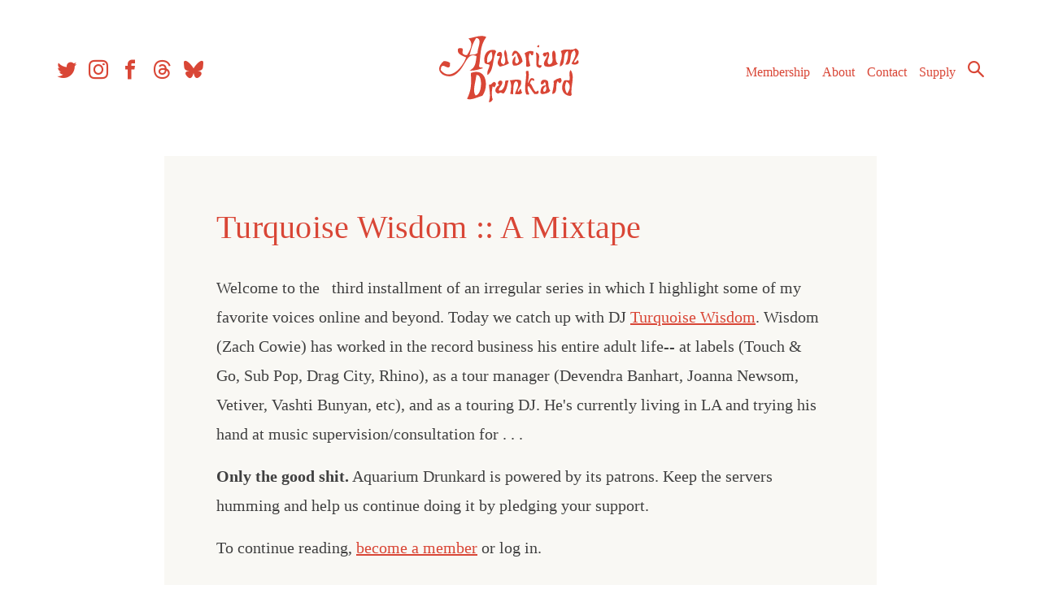

--- FILE ---
content_type: text/html; charset=UTF-8
request_url: https://aquariumdrunkard.com/2010/03/29/aquarium-drunkard-presents-turquoise-wisdom-a-mixtape/
body_size: 13283
content:
<!doctype html>
<html dir="ltr" lang="en-US" prefix="og: https://ogp.me/ns#">

	<head>
		<meta charset="UTF-8">
		<meta name="viewport" content="width=device-width, initial-scale=1">
		<link rel="profile" href="https://gmpg.org/xfn/11">

		
<link rel="apple-touch-icon" sizes="57x57" href="https://aquariumdrunkard.com/_newness/wp-content/themes/aquarium-drunkard/inc/favicons//apple-icon-57x57.png">
<link rel="apple-touch-icon" sizes="60x60" href="https://aquariumdrunkard.com/_newness/wp-content/themes/aquarium-drunkard/inc/favicons//apple-icon-60x60.png">
<link rel="apple-touch-icon" sizes="72x72" href="https://aquariumdrunkard.com/_newness/wp-content/themes/aquarium-drunkard/inc/favicons//apple-icon-72x72.png">
<link rel="apple-touch-icon" sizes="76x76" href="https://aquariumdrunkard.com/_newness/wp-content/themes/aquarium-drunkard/inc/favicons//apple-icon-76x76.png">
<link rel="apple-touch-icon" sizes="114x114" href="https://aquariumdrunkard.com/_newness/wp-content/themes/aquarium-drunkard/inc/favicons//apple-icon-114x114.png">
<link rel="apple-touch-icon" sizes="120x120" href="https://aquariumdrunkard.com/_newness/wp-content/themes/aquarium-drunkard/inc/favicons//apple-icon-120x120.png">
<link rel="apple-touch-icon" sizes="144x144" href="https://aquariumdrunkard.com/_newness/wp-content/themes/aquarium-drunkard/inc/favicons//apple-icon-144x144.png">
<link rel="apple-touch-icon" sizes="152x152" href="https://aquariumdrunkard.com/_newness/wp-content/themes/aquarium-drunkard/inc/favicons//apple-icon-152x152.png">
<link rel="apple-touch-icon" sizes="180x180" href="https://aquariumdrunkard.com/_newness/wp-content/themes/aquarium-drunkard/inc/favicons//apple-icon-180x180.png">
<link rel="icon" type="image/png" sizes="192x192"  href="https://aquariumdrunkard.com/_newness/wp-content/themes/aquarium-drunkard/inc/favicons//android-icon-192x192.png">
<link rel="icon" type="image/png" sizes="32x32" href="https://aquariumdrunkard.com/_newness/wp-content/themes/aquarium-drunkard/inc/favicons//favicon-32x32.png">
<link rel="icon" type="image/png" sizes="96x96" href="https://aquariumdrunkard.com/_newness/wp-content/themes/aquarium-drunkard/inc/favicons//favicon-96x96.png">
<link rel="icon" type="image/png" sizes="16x16" href="https://aquariumdrunkard.com/_newness/wp-content/themes/aquarium-drunkard/inc/favicons//favicon-16x16.png">
<link rel="manifest" href="https://aquariumdrunkard.com/_newness/wp-content/themes/aquarium-drunkard/inc/favicons//manifest.json">
<meta name="msapplication-TileColor" content="#ffffff">
<meta name="msapplication-TileImage" content="https://aquariumdrunkard.com/_newness/wp-content/themes/aquarium-drunkard/inc/favicons//ms-icon-144x144.png">
<meta name="theme-color" content="#ffffff">

		<!-- Global site tag (gtag.js) - Google Analytics -->
		<script async src="https://www.googletagmanager.com/gtag/js?id=UA-2258661-1"></script>
		<script>
			window.dataLayer = window.dataLayer || [];
			function gtag() { dataLayer.push(arguments); }
			gtag('js', new Date());

			gtag('config', 'UA-2258661-1');
		</script>

		<!-- Global site tag (gtag.js) - Google Analytics -->
		<script async src="https://www.googletagmanager.com/gtag/js?id=G-J6JQGKRX8X"></script>
		<script>
			window.dataLayer = window.dataLayer || [];
			function gtag() { dataLayer.push(arguments); }
			gtag('js', new Date());

			gtag('config', 'G-J6JQGKRX8X');
		</script>


		<!-- Fieldtest Pixel : Amazon Music : Generated 2022-06-16 16:19:30 -->
		<script id="ft-02f1cd45e4d716bd5d94c1c4ae5cd7d5" type="application/javascript">
			!function (w, d, e, u, t, s) {
				if (w.ft_data) { return; }
				t = d.createElement(e); t.async = !0; t.src = u;
				s = d.getElementsByTagName(e)[0]; s.parentNode.insertBefore(t, s)
			}(window, document, 'script', 'https://curated.fieldtest.cc/t/AMAM/amam_unvpx.js');
		</script>

		<title>Turquoise Wisdom :: A Mixtape - Aquarium Drunkard</title>

		<!-- All in One SEO Pro 4.9.3 - aioseo.com -->
	<meta name="description" content="Welcome to the third installment of an irregular series in which I highlight some of my favorite voices online and beyond. Today we catch up with DJ Turquoise Wisdom. Wisdom (Zach Cowie) has worked in the record business his entire adult life-- at labels (Touch &amp; Go, Sub Pop, Drag City, Rhino), as a tour" />
	<meta name="robots" content="max-image-preview:large" />
	<meta name="author" content="Justin Gage"/>
	<link rel="canonical" href="https://aquariumdrunkard.com/2010/03/29/aquarium-drunkard-presents-turquoise-wisdom-a-mixtape/" />
	<meta name="generator" content="All in One SEO Pro (AIOSEO) 4.9.3" />
		<meta property="og:locale" content="en_US" />
		<meta property="og:site_name" content="Aquarium Drunkard - Los Angeles Based Music Journal" />
		<meta property="og:type" content="article" />
		<meta property="og:title" content="Turquoise Wisdom :: A Mixtape - Aquarium Drunkard" />
		<meta property="og:description" content="Welcome to the third installment of an irregular series in which I highlight some of my favorite voices online and beyond. Today we catch up with DJ Turquoise Wisdom. Wisdom (Zach Cowie) has worked in the record business his entire adult life-- at labels (Touch &amp; Go, Sub Pop, Drag City, Rhino), as a tour" />
		<meta property="og:url" content="https://aquariumdrunkard.com/2010/03/29/aquarium-drunkard-presents-turquoise-wisdom-a-mixtape/" />
		<meta property="og:image" content="https://aquariumdrunkard.com/_newness/wp-content/uploads/2010/03/torquoise-wisdom.jpg" />
		<meta property="og:image:secure_url" content="https://aquariumdrunkard.com/_newness/wp-content/uploads/2010/03/torquoise-wisdom.jpg" />
		<meta property="og:image:width" content="570" />
		<meta property="og:image:height" content="615" />
		<meta property="article:published_time" content="2010-03-29T15:45:52+00:00" />
		<meta property="article:modified_time" content="2022-07-30T18:09:51+00:00" />
		<meta property="article:publisher" content="https://www.facebook.com/aquadrunkard" />
		<meta name="twitter:card" content="summary_large_image" />
		<meta name="twitter:site" content="@aquadrunkard" />
		<meta name="twitter:title" content="Turquoise Wisdom :: A Mixtape - Aquarium Drunkard" />
		<meta name="twitter:description" content="Welcome to the third installment of an irregular series in which I highlight some of my favorite voices online and beyond. Today we catch up with DJ Turquoise Wisdom. Wisdom (Zach Cowie) has worked in the record business his entire adult life-- at labels (Touch &amp; Go, Sub Pop, Drag City, Rhino), as a tour" />
		<meta name="twitter:creator" content="@aquadrunkard" />
		<meta name="twitter:image" content="https://aquariumdrunkard.com/_newness/wp-content/uploads/2010/03/torquoise-wisdom.jpg" />
		<script type="application/ld+json" class="aioseo-schema">
			{"@context":"https:\/\/schema.org","@graph":[{"@type":"BlogPosting","@id":"https:\/\/aquariumdrunkard.com\/2010\/03\/29\/aquarium-drunkard-presents-turquoise-wisdom-a-mixtape\/#blogposting","name":"Turquoise Wisdom :: A Mixtape - Aquarium Drunkard","headline":"Turquoise Wisdom :: A Mixtape","author":{"@id":"https:\/\/aquariumdrunkard.com\/author\/justin\/#author"},"publisher":{"@id":"https:\/\/aquariumdrunkard.com\/#organization"},"image":{"@type":"ImageObject","url":"https:\/\/aquariumdrunkard.com\/_newness\/wp-content\/uploads\/2010\/03\/torquoise-wisdom.jpg","width":570,"height":615},"datePublished":"2010-03-29T10:45:52-07:00","dateModified":"2022-07-30T11:09:51-07:00","inLanguage":"en-US","commentCount":19,"mainEntityOfPage":{"@id":"https:\/\/aquariumdrunkard.com\/2010\/03\/29\/aquarium-drunkard-presents-turquoise-wisdom-a-mixtape\/#webpage"},"isPartOf":{"@id":"https:\/\/aquariumdrunkard.com\/2010\/03\/29\/aquarium-drunkard-presents-turquoise-wisdom-a-mixtape\/#webpage"},"articleSection":"Mixtapes, Turquoise Wisdom"},{"@type":"BreadcrumbList","@id":"https:\/\/aquariumdrunkard.com\/2010\/03\/29\/aquarium-drunkard-presents-turquoise-wisdom-a-mixtape\/#breadcrumblist","itemListElement":[{"@type":"ListItem","@id":"https:\/\/aquariumdrunkard.com#listItem","position":1,"name":"Home","item":"https:\/\/aquariumdrunkard.com","nextItem":{"@type":"ListItem","@id":"https:\/\/aquariumdrunkard.com\/category\/mixtapes\/#listItem","name":"Mixtapes"}},{"@type":"ListItem","@id":"https:\/\/aquariumdrunkard.com\/category\/mixtapes\/#listItem","position":2,"name":"Mixtapes","item":"https:\/\/aquariumdrunkard.com\/category\/mixtapes\/","nextItem":{"@type":"ListItem","@id":"https:\/\/aquariumdrunkard.com\/2010\/03\/29\/aquarium-drunkard-presents-turquoise-wisdom-a-mixtape\/#listItem","name":"Turquoise Wisdom :: A Mixtape"},"previousItem":{"@type":"ListItem","@id":"https:\/\/aquariumdrunkard.com#listItem","name":"Home"}},{"@type":"ListItem","@id":"https:\/\/aquariumdrunkard.com\/2010\/03\/29\/aquarium-drunkard-presents-turquoise-wisdom-a-mixtape\/#listItem","position":3,"name":"Turquoise Wisdom :: A Mixtape","previousItem":{"@type":"ListItem","@id":"https:\/\/aquariumdrunkard.com\/category\/mixtapes\/#listItem","name":"Mixtapes"}}]},{"@type":"Organization","@id":"https:\/\/aquariumdrunkard.com\/#organization","name":"Aquarium Drunkard","description":"Los Angeles Based Music Journal","url":"https:\/\/aquariumdrunkard.com\/","logo":{"@type":"ImageObject","url":"https:\/\/aquariumdrunkard.com\/_newness\/wp-content\/uploads\/2018\/08\/ad-logo.png","@id":"https:\/\/aquariumdrunkard.com\/2010\/03\/29\/aquarium-drunkard-presents-turquoise-wisdom-a-mixtape\/#organizationLogo","width":224,"height":107},"image":{"@id":"https:\/\/aquariumdrunkard.com\/2010\/03\/29\/aquarium-drunkard-presents-turquoise-wisdom-a-mixtape\/#organizationLogo"},"sameAs":["https:\/\/www.facebook.com\/aquadrunkard","https:\/\/x.com\/aquadrunkard","https:\/\/www.instagram.com\/aquariumdrunkard\/","https:\/\/www.youtube.com\/@aquariumdrunkard7703","https:\/\/aquariumdrunkard.tumblr.com\/","https:\/\/en.wikipedia.org\/wiki\/Aquarium_Drunkard","https:\/\/bsky.app\/profile\/aquariumdrunkard.com","https:\/\/www.threads.com\/@aquariumdrunkard"]},{"@type":"Person","@id":"https:\/\/aquariumdrunkard.com\/author\/justin\/#author","url":"https:\/\/aquariumdrunkard.com\/author\/justin\/","name":"Justin Gage","image":{"@type":"ImageObject","@id":"https:\/\/aquariumdrunkard.com\/2010\/03\/29\/aquarium-drunkard-presents-turquoise-wisdom-a-mixtape\/#authorImage","url":"https:\/\/secure.gravatar.com\/avatar\/0c4e1c814cdab8b255a98e9c22aaf1840dd0c91916005adf3ef2d6a43468b934?s=96&d=mm&r=g","width":96,"height":96,"caption":"Justin Gage"}},{"@type":"WebPage","@id":"https:\/\/aquariumdrunkard.com\/2010\/03\/29\/aquarium-drunkard-presents-turquoise-wisdom-a-mixtape\/#webpage","url":"https:\/\/aquariumdrunkard.com\/2010\/03\/29\/aquarium-drunkard-presents-turquoise-wisdom-a-mixtape\/","name":"Turquoise Wisdom :: A Mixtape - Aquarium Drunkard","description":"Welcome to the third installment of an irregular series in which I highlight some of my favorite voices online and beyond. Today we catch up with DJ Turquoise Wisdom. Wisdom (Zach Cowie) has worked in the record business his entire adult life-- at labels (Touch & Go, Sub Pop, Drag City, Rhino), as a tour","inLanguage":"en-US","isPartOf":{"@id":"https:\/\/aquariumdrunkard.com\/#website"},"breadcrumb":{"@id":"https:\/\/aquariumdrunkard.com\/2010\/03\/29\/aquarium-drunkard-presents-turquoise-wisdom-a-mixtape\/#breadcrumblist"},"author":{"@id":"https:\/\/aquariumdrunkard.com\/author\/justin\/#author"},"creator":{"@id":"https:\/\/aquariumdrunkard.com\/author\/justin\/#author"},"image":{"@type":"ImageObject","url":"https:\/\/aquariumdrunkard.com\/_newness\/wp-content\/uploads\/2010\/03\/torquoise-wisdom.jpg","@id":"https:\/\/aquariumdrunkard.com\/2010\/03\/29\/aquarium-drunkard-presents-turquoise-wisdom-a-mixtape\/#mainImage","width":570,"height":615},"primaryImageOfPage":{"@id":"https:\/\/aquariumdrunkard.com\/2010\/03\/29\/aquarium-drunkard-presents-turquoise-wisdom-a-mixtape\/#mainImage"},"datePublished":"2010-03-29T10:45:52-07:00","dateModified":"2022-07-30T11:09:51-07:00"},{"@type":"WebSite","@id":"https:\/\/aquariumdrunkard.com\/#website","url":"https:\/\/aquariumdrunkard.com\/","name":"Aquarium Drunkard","description":"Los Angeles Based Music Journal","inLanguage":"en-US","publisher":{"@id":"https:\/\/aquariumdrunkard.com\/#organization"}}]}
		</script>
		<!-- All in One SEO Pro -->

<link rel='dns-prefetch' href='//ajax.googleapis.com' />
<link rel='dns-prefetch' href='//gyrocode.github.io' />
<link rel="alternate" type="application/rss+xml" title="Aquarium Drunkard &raquo; Feed" href="https://aquariumdrunkard.com/feed/" />
<link rel="alternate" type="application/rss+xml" title="Aquarium Drunkard &raquo; Comments Feed" href="https://aquariumdrunkard.com/comments/feed/" />
<link rel="alternate" type="text/calendar" title="Aquarium Drunkard &raquo; iCal Feed" href="https://aquariumdrunkard.com/shows/?ical=1" />
<link rel="alternate" type="application/rss+xml" title="Aquarium Drunkard &raquo; Turquoise Wisdom :: A Mixtape Comments Feed" href="https://aquariumdrunkard.com/2010/03/29/aquarium-drunkard-presents-turquoise-wisdom-a-mixtape/feed/" />
<link rel="alternate" title="oEmbed (JSON)" type="application/json+oembed" href="https://aquariumdrunkard.com/wp-json/oembed/1.0/embed?url=https%3A%2F%2Faquariumdrunkard.com%2F2010%2F03%2F29%2Faquarium-drunkard-presents-turquoise-wisdom-a-mixtape%2F" />
<link rel="alternate" title="oEmbed (XML)" type="text/xml+oembed" href="https://aquariumdrunkard.com/wp-json/oembed/1.0/embed?url=https%3A%2F%2Faquariumdrunkard.com%2F2010%2F03%2F29%2Faquarium-drunkard-presents-turquoise-wisdom-a-mixtape%2F&#038;format=xml" />
<style id='wp-img-auto-sizes-contain-inline-css' type='text/css'>
img:is([sizes=auto i],[sizes^="auto," i]){contain-intrinsic-size:3000px 1500px}
/*# sourceURL=wp-img-auto-sizes-contain-inline-css */
</style>
<link rel='stylesheet' id='aquarium-drunkard-style-css' href='https://aquariumdrunkard.com/_newness/wp-content/themes/aquarium-drunkard/style.css?ver=1.3.5' type='text/css' media='all' />
<link rel='stylesheet' id='jquery-ui-smoothness-css' href='//ajax.googleapis.com/ajax/libs/jqueryui/1.10.4/themes/smoothness/jquery-ui.css' type='text/css' media='1' />
<link rel='stylesheet' id='jplayer-jukebox-style-css' href='//gyrocode.github.io/jplayer-jukebox/0.6.6/skin/uno/jplayer.uno.min.css' type='text/css' media='' />
<style id='wp-emoji-styles-inline-css' type='text/css'>

	img.wp-smiley, img.emoji {
		display: inline !important;
		border: none !important;
		box-shadow: none !important;
		height: 1em !important;
		width: 1em !important;
		margin: 0 0.07em !important;
		vertical-align: -0.1em !important;
		background: none !important;
		padding: 0 !important;
	}
/*# sourceURL=wp-emoji-styles-inline-css */
</style>
<link rel='stylesheet' id='wp-block-library-css' href='https://aquariumdrunkard.com/_newness/wp-includes/css/dist/block-library/style.min.css?ver=f49117bf220465b610710ab63b2d1539' type='text/css' media='all' />
<style id='wp-block-paragraph-inline-css' type='text/css'>
.is-small-text{font-size:.875em}.is-regular-text{font-size:1em}.is-large-text{font-size:2.25em}.is-larger-text{font-size:3em}.has-drop-cap:not(:focus):first-letter{float:left;font-size:8.4em;font-style:normal;font-weight:100;line-height:.68;margin:.05em .1em 0 0;text-transform:uppercase}body.rtl .has-drop-cap:not(:focus):first-letter{float:none;margin-left:.1em}p.has-drop-cap.has-background{overflow:hidden}:root :where(p.has-background){padding:1.25em 2.375em}:where(p.has-text-color:not(.has-link-color)) a{color:inherit}p.has-text-align-left[style*="writing-mode:vertical-lr"],p.has-text-align-right[style*="writing-mode:vertical-rl"]{rotate:180deg}
/*# sourceURL=https://aquariumdrunkard.com/_newness/wp-includes/blocks/paragraph/style.min.css */
</style>
<style id='global-styles-inline-css' type='text/css'>
:root{--wp--preset--aspect-ratio--square: 1;--wp--preset--aspect-ratio--4-3: 4/3;--wp--preset--aspect-ratio--3-4: 3/4;--wp--preset--aspect-ratio--3-2: 3/2;--wp--preset--aspect-ratio--2-3: 2/3;--wp--preset--aspect-ratio--16-9: 16/9;--wp--preset--aspect-ratio--9-16: 9/16;--wp--preset--color--black: #000000;--wp--preset--color--cyan-bluish-gray: #abb8c3;--wp--preset--color--white: #ffffff;--wp--preset--color--pale-pink: #f78da7;--wp--preset--color--vivid-red: #cf2e2e;--wp--preset--color--luminous-vivid-orange: #ff6900;--wp--preset--color--luminous-vivid-amber: #fcb900;--wp--preset--color--light-green-cyan: #7bdcb5;--wp--preset--color--vivid-green-cyan: #00d084;--wp--preset--color--pale-cyan-blue: #8ed1fc;--wp--preset--color--vivid-cyan-blue: #0693e3;--wp--preset--color--vivid-purple: #9b51e0;--wp--preset--gradient--vivid-cyan-blue-to-vivid-purple: linear-gradient(135deg,rgb(6,147,227) 0%,rgb(155,81,224) 100%);--wp--preset--gradient--light-green-cyan-to-vivid-green-cyan: linear-gradient(135deg,rgb(122,220,180) 0%,rgb(0,208,130) 100%);--wp--preset--gradient--luminous-vivid-amber-to-luminous-vivid-orange: linear-gradient(135deg,rgb(252,185,0) 0%,rgb(255,105,0) 100%);--wp--preset--gradient--luminous-vivid-orange-to-vivid-red: linear-gradient(135deg,rgb(255,105,0) 0%,rgb(207,46,46) 100%);--wp--preset--gradient--very-light-gray-to-cyan-bluish-gray: linear-gradient(135deg,rgb(238,238,238) 0%,rgb(169,184,195) 100%);--wp--preset--gradient--cool-to-warm-spectrum: linear-gradient(135deg,rgb(74,234,220) 0%,rgb(151,120,209) 20%,rgb(207,42,186) 40%,rgb(238,44,130) 60%,rgb(251,105,98) 80%,rgb(254,248,76) 100%);--wp--preset--gradient--blush-light-purple: linear-gradient(135deg,rgb(255,206,236) 0%,rgb(152,150,240) 100%);--wp--preset--gradient--blush-bordeaux: linear-gradient(135deg,rgb(254,205,165) 0%,rgb(254,45,45) 50%,rgb(107,0,62) 100%);--wp--preset--gradient--luminous-dusk: linear-gradient(135deg,rgb(255,203,112) 0%,rgb(199,81,192) 50%,rgb(65,88,208) 100%);--wp--preset--gradient--pale-ocean: linear-gradient(135deg,rgb(255,245,203) 0%,rgb(182,227,212) 50%,rgb(51,167,181) 100%);--wp--preset--gradient--electric-grass: linear-gradient(135deg,rgb(202,248,128) 0%,rgb(113,206,126) 100%);--wp--preset--gradient--midnight: linear-gradient(135deg,rgb(2,3,129) 0%,rgb(40,116,252) 100%);--wp--preset--font-size--small: 13px;--wp--preset--font-size--medium: 20px;--wp--preset--font-size--large: 36px;--wp--preset--font-size--x-large: 42px;--wp--preset--spacing--20: 0.44rem;--wp--preset--spacing--30: 0.67rem;--wp--preset--spacing--40: 1rem;--wp--preset--spacing--50: 1.5rem;--wp--preset--spacing--60: 2.25rem;--wp--preset--spacing--70: 3.38rem;--wp--preset--spacing--80: 5.06rem;--wp--preset--shadow--natural: 6px 6px 9px rgba(0, 0, 0, 0.2);--wp--preset--shadow--deep: 12px 12px 50px rgba(0, 0, 0, 0.4);--wp--preset--shadow--sharp: 6px 6px 0px rgba(0, 0, 0, 0.2);--wp--preset--shadow--outlined: 6px 6px 0px -3px rgb(255, 255, 255), 6px 6px rgb(0, 0, 0);--wp--preset--shadow--crisp: 6px 6px 0px rgb(0, 0, 0);}:where(.is-layout-flex){gap: 0.5em;}:where(.is-layout-grid){gap: 0.5em;}body .is-layout-flex{display: flex;}.is-layout-flex{flex-wrap: wrap;align-items: center;}.is-layout-flex > :is(*, div){margin: 0;}body .is-layout-grid{display: grid;}.is-layout-grid > :is(*, div){margin: 0;}:where(.wp-block-columns.is-layout-flex){gap: 2em;}:where(.wp-block-columns.is-layout-grid){gap: 2em;}:where(.wp-block-post-template.is-layout-flex){gap: 1.25em;}:where(.wp-block-post-template.is-layout-grid){gap: 1.25em;}.has-black-color{color: var(--wp--preset--color--black) !important;}.has-cyan-bluish-gray-color{color: var(--wp--preset--color--cyan-bluish-gray) !important;}.has-white-color{color: var(--wp--preset--color--white) !important;}.has-pale-pink-color{color: var(--wp--preset--color--pale-pink) !important;}.has-vivid-red-color{color: var(--wp--preset--color--vivid-red) !important;}.has-luminous-vivid-orange-color{color: var(--wp--preset--color--luminous-vivid-orange) !important;}.has-luminous-vivid-amber-color{color: var(--wp--preset--color--luminous-vivid-amber) !important;}.has-light-green-cyan-color{color: var(--wp--preset--color--light-green-cyan) !important;}.has-vivid-green-cyan-color{color: var(--wp--preset--color--vivid-green-cyan) !important;}.has-pale-cyan-blue-color{color: var(--wp--preset--color--pale-cyan-blue) !important;}.has-vivid-cyan-blue-color{color: var(--wp--preset--color--vivid-cyan-blue) !important;}.has-vivid-purple-color{color: var(--wp--preset--color--vivid-purple) !important;}.has-black-background-color{background-color: var(--wp--preset--color--black) !important;}.has-cyan-bluish-gray-background-color{background-color: var(--wp--preset--color--cyan-bluish-gray) !important;}.has-white-background-color{background-color: var(--wp--preset--color--white) !important;}.has-pale-pink-background-color{background-color: var(--wp--preset--color--pale-pink) !important;}.has-vivid-red-background-color{background-color: var(--wp--preset--color--vivid-red) !important;}.has-luminous-vivid-orange-background-color{background-color: var(--wp--preset--color--luminous-vivid-orange) !important;}.has-luminous-vivid-amber-background-color{background-color: var(--wp--preset--color--luminous-vivid-amber) !important;}.has-light-green-cyan-background-color{background-color: var(--wp--preset--color--light-green-cyan) !important;}.has-vivid-green-cyan-background-color{background-color: var(--wp--preset--color--vivid-green-cyan) !important;}.has-pale-cyan-blue-background-color{background-color: var(--wp--preset--color--pale-cyan-blue) !important;}.has-vivid-cyan-blue-background-color{background-color: var(--wp--preset--color--vivid-cyan-blue) !important;}.has-vivid-purple-background-color{background-color: var(--wp--preset--color--vivid-purple) !important;}.has-black-border-color{border-color: var(--wp--preset--color--black) !important;}.has-cyan-bluish-gray-border-color{border-color: var(--wp--preset--color--cyan-bluish-gray) !important;}.has-white-border-color{border-color: var(--wp--preset--color--white) !important;}.has-pale-pink-border-color{border-color: var(--wp--preset--color--pale-pink) !important;}.has-vivid-red-border-color{border-color: var(--wp--preset--color--vivid-red) !important;}.has-luminous-vivid-orange-border-color{border-color: var(--wp--preset--color--luminous-vivid-orange) !important;}.has-luminous-vivid-amber-border-color{border-color: var(--wp--preset--color--luminous-vivid-amber) !important;}.has-light-green-cyan-border-color{border-color: var(--wp--preset--color--light-green-cyan) !important;}.has-vivid-green-cyan-border-color{border-color: var(--wp--preset--color--vivid-green-cyan) !important;}.has-pale-cyan-blue-border-color{border-color: var(--wp--preset--color--pale-cyan-blue) !important;}.has-vivid-cyan-blue-border-color{border-color: var(--wp--preset--color--vivid-cyan-blue) !important;}.has-vivid-purple-border-color{border-color: var(--wp--preset--color--vivid-purple) !important;}.has-vivid-cyan-blue-to-vivid-purple-gradient-background{background: var(--wp--preset--gradient--vivid-cyan-blue-to-vivid-purple) !important;}.has-light-green-cyan-to-vivid-green-cyan-gradient-background{background: var(--wp--preset--gradient--light-green-cyan-to-vivid-green-cyan) !important;}.has-luminous-vivid-amber-to-luminous-vivid-orange-gradient-background{background: var(--wp--preset--gradient--luminous-vivid-amber-to-luminous-vivid-orange) !important;}.has-luminous-vivid-orange-to-vivid-red-gradient-background{background: var(--wp--preset--gradient--luminous-vivid-orange-to-vivid-red) !important;}.has-very-light-gray-to-cyan-bluish-gray-gradient-background{background: var(--wp--preset--gradient--very-light-gray-to-cyan-bluish-gray) !important;}.has-cool-to-warm-spectrum-gradient-background{background: var(--wp--preset--gradient--cool-to-warm-spectrum) !important;}.has-blush-light-purple-gradient-background{background: var(--wp--preset--gradient--blush-light-purple) !important;}.has-blush-bordeaux-gradient-background{background: var(--wp--preset--gradient--blush-bordeaux) !important;}.has-luminous-dusk-gradient-background{background: var(--wp--preset--gradient--luminous-dusk) !important;}.has-pale-ocean-gradient-background{background: var(--wp--preset--gradient--pale-ocean) !important;}.has-electric-grass-gradient-background{background: var(--wp--preset--gradient--electric-grass) !important;}.has-midnight-gradient-background{background: var(--wp--preset--gradient--midnight) !important;}.has-small-font-size{font-size: var(--wp--preset--font-size--small) !important;}.has-medium-font-size{font-size: var(--wp--preset--font-size--medium) !important;}.has-large-font-size{font-size: var(--wp--preset--font-size--large) !important;}.has-x-large-font-size{font-size: var(--wp--preset--font-size--x-large) !important;}
/*# sourceURL=global-styles-inline-css */
</style>

<style id='classic-theme-styles-inline-css' type='text/css'>
/*! This file is auto-generated */
.wp-block-button__link{color:#fff;background-color:#32373c;border-radius:9999px;box-shadow:none;text-decoration:none;padding:calc(.667em + 2px) calc(1.333em + 2px);font-size:1.125em}.wp-block-file__button{background:#32373c;color:#fff;text-decoration:none}
/*# sourceURL=/wp-includes/css/classic-themes.min.css */
</style>
<script type="text/javascript" src="//ajax.googleapis.com/ajax/libs/jquery/1.11.0/jquery.min.js" id="jquery-js"></script>
<script type="text/javascript" src="https://aquariumdrunkard.com/_newness/wp-content/themes/aquarium-drunkard/js/aq-googleads.js?ver=0.1" id="aquarium-drunkard-ads-js"></script>
<link rel="https://api.w.org/" href="https://aquariumdrunkard.com/wp-json/" /><link rel="alternate" title="JSON" type="application/json" href="https://aquariumdrunkard.com/wp-json/wp/v2/posts/13396" /><meta name="tec-api-version" content="v1"><meta name="tec-api-origin" content="https://aquariumdrunkard.com"><link rel="alternate" href="https://aquariumdrunkard.com/wp-json/tribe/events/v1/" />		<style type="text/css">
					.site-title,
			.site-description {
				position: absolute;
				clip: rect(1px, 1px, 1px, 1px);
			}
				</style>
				<style type="text/css" id="wp-custom-css">
			.wp-block-separator {
	border: unset;
}

.wp-block-latest-posts.wp-block-latest-posts__list {
	margin: 0px;
	
}

.wp-block-latest-posts.wp-block-latest-posts__list li {

	display:block;
	padding: 0 0 0.25rem 0;
}

.entry-content .wp-block-latest-posts__post-title {

	line-height:1.2;
	text-decoration:none;
	display:block;
	color: #d94636;
    font-weight: 400;
    font-size: 1.325rem;
    line-height: 1.2;
    margin: 2rem 0 0.25rem 0;
    letter-spacing: 0.2pt;
}

.entry-content .wp-block-latest-posts__post-title:hover {
	text-decoration: underline;
} 

time {color: #df9464;}

.wp-block-latest-posts__post-excerpt {
	line-height:1.5;
	font-size: 16px;
}



		</style>
			</head>

	<body data-rsssl=1 class="wp-singular post-template-default single single-post postid-13396 single-format-standard wp-custom-logo wp-theme-aquarium-drunkard tribe-no-js page-template-aquarium-drunkard-2018 post-aquarium-drunkard-presents-turquoise-wisdom-a-mixtape user-loggedout">
		<div id="page" class="site">
			<a class="skip-link screen-reader-text"
			   href="#content">Skip to content</a>


			<div class="header-container">
				<header id="masthead" class="site-header">




					<div class="site-branding">
						<a href="https://aquariumdrunkard.com/" alt="Aquarium Drunkard - Los Angeles Based Music Journal">
	<svg xmlns="http://www.w3.org/2000/svg" width="223.12" height="105.9" viewBox="0 0 260 105.9">
  <title>Aquarium Drunkard</title>
      <path id="ad-logo" d="M75.33,1.67c-11.22,15-8.46,31.15-11.61,46.79,1.91,3.76,4.39.29,6.38,3.16-7.22,2-14.49,4.53-21.49,3.61,10-4.52,9.93-14.26,11.08-23C42.46,24.62,42.43,52.7,24.19,62.6,11.13,69.68-11.88,56.54,7.4,40.08c3.5.42,7,.36,10.33,3.46C16.18,45.63,18.5,48,15.9,50c-3.66,1.6-6.84-2.87-10.43-2.14-3.72,1.92-2,4.26-3.15,6.38C17.46,74.07,38.5,48.8,43,34.25c-6.36-2.62-15.23-5.58-12.85-13.59,2.38-2.09,4.5-1,6.69-.8,2.61,3.07-1.3,5.64,1.3,8.72a6.61,6.61,0,0,0,6.49,1.83c5.27-8.34,11.09-18.95,2.06-26.34,9.6-1.36,19.52-6.76,28.67-2.4m-16,1.4c-6.3,9-8.19,18.36-10.78,27.65,4.33-1.76,8.35.48,12.86-3.63-.82-7.36,8.76-22.23-2.08-24M105.48,22c-5.12,8,4.73,15.8-2.34,23.8-10.39-4,1.38-13.59-4.22-19.76-2.24-1.78-6.4,1.11-6.56,4-.7,4.16,5.59.71,4.67,3.25-2.08,5.31-6.86,10.64.2,15.85,4.83-1.38,9.67-2.08,14.47-5.44-5.15-7.21-1.06-14.52-6.22-21.73m-15.75.82L91,25.28c-6.28,11.45-3,29.58-13.68,37.26-1.89-6.42,3.1-10.58,3.3-16.32-2.51-1.52-5.88-.44-7.94-3.31C70,30.3,77,19.68,89.73,22.77M76.85,42.89c8.26-1.53,9.72-10.49,6.63-18-6,4.76-7.81,10.88-6.63,18m56.43-2c-.27-8.19-13-28.22-17.12-9.58,3.45,3.22,2.86-4.89,7.72-3.21.79,4.56,3,7.85,3.81,12.41-1.47,1-1.37,3.78-4,3.47-4.83-1.42-.44-9-2-11.36-4.13,3.28-6.57,10.34-2.91,14.75,7.39.77,11.23-2.53,14.5-6.48M151,25.21c-6.18-2.77-10.33,0-14.55,2.54,3.08,6.15,2.52,13.63,2.72,20.85,3,1.83,4.68,0,6.64-1.06-2-5.67-4-14.83-1-20,2.61,1,1.43,4.46,4.69,3.19,1.81-2.3.56-3.49,1.51-5.48m8.27-10.8c-.94.89-2.09.75-2.84,2.6.77.52,1.56,1,2.35,1.55,1.39-1.63,1.74-3.06.49-4.15m.09,31.82c-2.19-6.13,4.79-17.5-4.75-19.92,1.65,7.89-.12,15.62,1.13,22,3.22,2.58,6.31,4.46,8.05-.3-.59-3.11-2.24.21-4.43-1.79m24.14-23c-7.86,3.08,4,20.19-7.91,22.28-7-4.83,5-15.24-1.79-20.12-3.14,2.5-7.75-.89-8.12,5.14.54.54,1.61.9,1.19,1.72,3.67,2.64,5-2.82,6-3.13,1,6-9.15,13.27-4,19.08,8.31,3.25,14.46-.79,21-3.43-6.92-5.77-.46-15.48-6.33-21.54M215.54,41.6c3.77-7,13.32-16.26,2.77-21.71-8.12,4.94-15.84-1.23-24,4.4,4.94,8.34-1.75,16.24-1.53,24.41,11.24-2.53,2.5-20,12.79-24.65,1.63,7.2-.83,16.71-4.08,21.66,13.24,2.83,4.05-19,14.7-22.59,4.83,7.23-1.17,14.06-4.71,21,3.8,3.77,15.55,1,10.11-5.58-2,1-4.19,6.2-6.06,3.09m-146.48,54c-7.36,2-18.11,7.83-24.49,4.9,7.89-16.26,6.48-25.07,6.16-41.27,26.33-9.79,28.63,23.41,18.33,36.37M58.14,95.1c9.71-.53,11.54-27.27,4.46-32.16l-3-.56c-1.44,11.56-6.85,25.87-1.42,32.72M87.73,73.47c-3,1.08-3.9,5.07-8.2,4.46,1,11.08,3.19,18.3-.2,27.34,1.89,2,5.21-1.18,6.21-3.81-2.31-5.16-1.38-17.08.46-22.59-.45,2,.34,3,2.37,3.18,2.07-2.89,4.3-7-.64-8.58m13.06-.68c-3.27-4.62-10.36,2.38-4.78,5.84-5.86,2.85-9.58,10.91-1.77,13.67,6.11-3.64,5,0,8.85-.39,5.51-5.74,5.45-14,8-21-2.05.81-3.15-.52-5.56,1.13.07,5.82-2.8,17.23-10.29,14.93.39-5.37,6.62-8.13,5.6-14.14m29.86-1.45c-5.66-3.34-12-.41-17.84-.56,2.92,5.24,2.58,13,.78,21.79l4.63.63c.61-5.67-1.11-19.2,4.77-21,7.55,4.12-.64,14.64-1.87,20.49,5.12.91,9.67,1.09,11.61-2.18-1.93-1.29-1-4.77-2.94-6.06-1.2,1-3.22,6.57-4.33,4.12,1.14-6.51,7-8.39,5.19-17.2m11.58-16.07c-1.12,1.49-2.76-.55-3.72,1.91,2.19,11.91-4.45,25.18.94,36.6,1.38-1.22,3.36,1.55,4.47-1.35-7-11.39,2.18-25.28-1.69-37.16m11.82,33.79c-5.21-3.92-5.65-17.25-14.94-14,5.72,5.67,8.51,13.1,13.08,17.74,4.11.38,7.72.25,6.54-4.67-2.21-2.28-1.74,1.4-4.68.94M148,70.54c2.39-.34,2,2.42,3.81.71,1-3.69-2-3.79-5.33-3.5-3.71,3.48-3.36,8.82-8,13.08,7.57,2.43,5.29-7.34,9.54-10.29m25.95,2c1,3.83-.26,10.18,3.73,14.94-2.6,3.94-7.83,5.24-14,5.6-.42-.83-.82-1.66-1.87-1.87.37-6.47,1.45-12.24,8.4-12.14.67-2.85-.95-3.4-.93-5.6-2.54.87-1.78,5.07-6.54,3.73-1.64-8.66,7.68-8.62,11.22-4.66M167.38,89.4c3.92.45,4.88-6.9,2.79-9.34-1.67,2.17-5.79,5.42-2.79,9.34m15.46-17.27c1.3,7.27-1.36,13.71-2.28,20.52,10.09-.37,4.24-14.56,9-20.45a6,6,0,0,0,3.33,3.41c3.27-2.24,3.72-5.07,1.12-8.56a24.67,24.67,0,0,0-11.17,5.08m16.83-.49c2.84-2.11,5.72-.07,8.58-.75,1.56-5.53-1.94-11,1.81-16.54,7.9,10.57-.79,26.81,1.74,39.62l-2,2c-13.07-.91-16.57-13.15-10.17-24.33m4.85,20.42c5.22-6.21,6.55-15.19-.87-19.15-3.28,6.43-3.38,12.81.87,19.15" />
</svg>
</a>					</div><!-- .site-branding -->

					<nav id="site-navigation" class="main-navigation">

						<button type="button" class="menu-toggle" aria-controls="primary-menu" aria-expanded="false">
							<span class="sr-only">Toggle Menu</span>
							<span class="icon-bar top-bar"></span>
							<span class="icon-bar middle-bar"></span>
							<span class="icon-bar bottom-bar"></span>
						</button>

						<div class="menu-main-menu-container"><ul id="primary-menu" class="menu"><li id="menu-item-109351" class="not-logged-in menu-item menu-item-type-post_type menu-item-object-page menu-item-109351"><a href="https://aquariumdrunkard.com/membership/">Membership</a></li>
<li id="menu-item-109434" class="logged-in menu-item menu-item-type-post_type menu-item-object-page menu-item-109434"><a href="https://aquariumdrunkard.com/membership/your-membership/">Membership</a></li>
<li id="menu-item-58288" class="menu-item menu-item-type-post_type menu-item-object-page menu-item-58288"><a href="https://aquariumdrunkard.com/about/" title="About Aquarium Drunkard">About</a></li>
<li id="menu-item-58289" class="menu-item menu-item-type-post_type menu-item-object-page menu-item-58289"><a href="https://aquariumdrunkard.com/contact/" title="Contact Aquarium Drunkard">Contact</a></li>
<li id="menu-item-102105" class="menu-item menu-item-type-custom menu-item-object-custom menu-item-102105"><a target="_blank" href="https://supply.aquariumdrunkard.com/" title="Aquarium Drunkard Merch Shop">Supply</a></li>
<li class="search-link"><a href="#search-form" class="icon-search">Search</a></li></ul></div>					</nav><!-- #site-navigation -->

					<nav id="menu-social-menu-header" class="menu social-menu"><a id="menu-item-58295" class="icon-twitter menu-item menu-item-type-custom menu-item-object-custom menu-item-58295" target="_blank" href="https://twitter.com/aquadrunkard">Twitter</a></a>
<a id="menu-item-58296" class="icon-instagram menu-item menu-item-type-custom menu-item-object-custom menu-item-58296" target="_blank" href="https://www.instagram.com/aquariumdrunkard/">Instagram</a></a>
<a id="menu-item-58297" class="icon-facebook menu-item menu-item-type-custom menu-item-object-custom menu-item-58297" target="_blank" href="https://www.facebook.com/aquadrunkard/">Facebook</a></a>
<a id="menu-item-109349" class="icon-icon-threads menu-item menu-item-type-custom menu-item-object-custom menu-item-109349" target="_blank" href="https://www.threads.net/@aquariumdrunkard">Threads</a></a>
<a id="menu-item-113015" class="icon-bsky menu-item menu-item-type-custom menu-item-object-custom menu-item-113015" target="_blank" href="https://bsky.app/profile/aquariumdrunkard.com">Bluesky</a></a>
</nav>				</header><!-- #masthead -->
			</div>
			<div id="content" class="site-content">
	<div id="primary" class="content-area">
		<main id="main" class="site-main">

		
<article id="post-13396" class="post-13396 post type-post status-publish format-standard has-post-thumbnail hentry category-mixtapes category-turquoise-wisdom rcp-is-restricted rcp-no-access">
	<header class="entry-header">
		<h1 class="entry-title">Turquoise Wisdom :: A Mixtape</h1>
			</header><!-- .entry-header -->


	
	<div class="entry-content">
		</p>
<p>Welcome to the   third installment of an irregular series in which I highlight some of my favorite voices online and beyond. Today we catch up with DJ <a href="http://dublab.com/labrats/turquoise-wisdom/" target="_blank" rel="noopener">Turquoise Wisdom</a>. Wisdom (Zach Cowie) has worked in the record business his entire adult life-- at labels (Touch &amp; Go, Sub Pop, Drag City, Rhino), as a tour manager (Devendra Banhart, Joanna Newsom, Vetiver, Vashti Bunyan, etc), and as a touring DJ. He's currently living in LA and trying his hand at music supervision/consultation for . . .</p>
<p><strong>Only the good shit.</strong> Aquarium Drunkard is powered by its patrons. Keep the servers humming and help us continue doing it by pledging your support.</p>
<p>To continue reading, <a href="/membership/">become a member</a> or log in.</p>
<p>

	
	<form id="rcp_login_form"  class="rcp_form" method="POST" action="https://aquariumdrunkard.com/2010/03/29/aquarium-drunkard-presents-turquoise-wisdom-a-mixtape/">

		
		<fieldset class="rcp_login_data">
			<p>
				<label for="rcp_user_login">Username or Email</label>
				<input name="rcp_user_login" id="rcp_user_login" class="required" type="text"/>
			</p>
			<p>
				<label for="rcp_user_pass">Password</label>
				<input name="rcp_user_pass" id="rcp_user_pass" class="required" type="password"/>
			</p>
						<p>
				<input type="checkbox" name="rcp_user_remember" id="rcp_user_remember" value="1"/>
				<label for="rcp_user_remember">Remember me</label>
			</p>
			<p class="rcp_lost_password"><a href="/2010/03/29/aquarium-drunkard-presents-turquoise-wisdom-a-mixtape/?rcp_action=lostpassword">Lost your password?</a></p>
			<p>
				<input type="hidden" name="rcp_action" value="login"/>
									<input type="hidden" name="rcp_redirect" value="https://aquariumdrunkard.com/2010/03/29/aquarium-drunkard-presents-turquoise-wisdom-a-mixtape/"/>
								<input type="hidden" name="rcp_login_nonce" value="f1b1441e5a"/>
				<input id="rcp_login_submit" class="rcp-button" type="submit" value="Login"/>
			</p>
					</fieldset>

		
	</form>
</p>
	</div><!-- .entry-content -->

	<div class="entry-meta">
		<span class="posted-on">Posted on <a href="https://aquariumdrunkard.com/2010/03/29/aquarium-drunkard-presents-turquoise-wisdom-a-mixtape/" rel="bookmark"><time class="entry-date published" datetime="2010-03-29T10:45:52-07:00">March 29, 2010</time><time class="updated" datetime="2022-07-30T11:09:51-07:00">July 30, 2022</time></a></span><span class="category-links"><a href="https://aquariumdrunkard.com/category/mixtapes/" rel="category tag">Mixtapes</a> <a href="https://aquariumdrunkard.com/category/turquoise-wisdom/" rel="category tag">Turquoise Wisdom</a></span>
	</div>

</article><!-- #post-13396 -->
<section id="custom_html-7" class="widget_text widget ad-banner widget_custom_html"><div class="textwidget custom-html-widget">	<div id='div-gpt-ad-1361039829957-0'>
	<script type='text/javascript'>
	googletag.cmd.push(function() { googletag.display('div-gpt-ad-1361039829957-0'); });
	</script>
	</div></div></section>



<div class="related-posts">
	<h2 class="related-title">Further Exploration</h2>
	<ul class="related">
		
		
			<li class="related-item">
			

									
					


						<a class="slide-image featured-banner-thumb-holder" href="https://aquariumdrunkard.com/2026/01/19/shintaro-sakamoto-yoo-hoo/">
								<img src="https://aquariumdrunkard.com/_newness/wp-content/uploads/2026/01/Shintaro-Sakamoto-420x227.jpg"/>
						</a>
			    		<h4 class="callout">Present Tense</h4>
				    	<h3><a href="https://aquariumdrunkard.com/2026/01/19/shintaro-sakamoto-yoo-hoo/">Shintaro Sakamoto :: Yoo-hoo</a></h3>
				    	<span class="entry-date">January 19, 2026</span>
				   		
				    				
		
			</li>
		
			<li class="related-item">
			

									
					


						<a class="slide-image featured-banner-thumb-holder" href="https://aquariumdrunkard.com/2026/01/15/the-box-set-an-appreciation-vol-1/">
								<img src="https://aquariumdrunkard.com/_newness/wp-content/uploads/2026/01/box-sets-420x227.jpeg"/>
						</a>
			    		<h4 class="callout">Present Tense</h4>
				    	<h3><a href="https://aquariumdrunkard.com/2026/01/15/the-box-set-an-appreciation-vol-1/">The Box Set: An Appreciation, Vol. 1</a></h3>
				    	<span class="entry-date">January 15, 2026</span>
				   		
				    				
		
			</li>
		
			<li class="related-item">
			

									
					


						<a class="slide-image featured-banner-thumb-holder" href="https://aquariumdrunkard.com/2026/01/07/its-common-knowledge-ive-been-doin-alright-dan-bejar-on-destroyers-rubies-at-20/">
								<img src="https://aquariumdrunkard.com/_newness/wp-content/uploads/2026/01/dan-bejar-rubie-at-20-420x227.jpg"/>
						</a>
			    		<h4 class="callout">Present Tense</h4>
				    	<h3><a href="https://aquariumdrunkard.com/2026/01/07/its-common-knowledge-ive-been-doin-alright-dan-bejar-on-destroyers-rubies-at-20/">It&#8217;s Common Knowledge I&#8217;ve Been Doin&#8217; Alright: Dan Bejar on &#8220;Destroyer&#8217;s Rubies&#8221; at 20</a></h3>
				    	<span class="entry-date">January 7, 2026</span>
				   		
				    				
		
			</li>
					</ul>
</div>


		</main><!-- #main -->
	</div><!-- #primary -->


	</div><!-- #content -->


	<section id="custom_html-8" class="widget_text widget ad-slot mobile-ad-fixed widget_custom_html"><div class="textwidget custom-html-widget"><!-- /25823598/320x50 -->
<div id='div-gpt-ad-1610575875689-0' style='width: 320px; height: 50px;'>
  <script>
    googletag.cmd.push(function() { googletag.display('div-gpt-ad-1610575875689-0'); });
  </script>
</div></div></section>
	
	<footer id="site-footer" class="footer footer-image-2" style="background-image:url('https://aquariumdrunkard.com/_newness/wp-content/uploads/2020/05/AD_Footers_Rd2_2500x1526_0001_LA.jpg');">
		<div id="search-form" class="footer-search">
			<form role="search" method="get" class="search-form" action="https://aquariumdrunkard.com/">
				<label>
					<span class="screen-reader-text">Search for:</span>
					<input type="search" class="search-field" placeholder="Search &hellip;" value="" name="s" />
				</label>
				<input type="submit" class="search-submit" value="Search" />
			</form>			
			<nav id="footer-nav-secondary" class="nav-secondary nav-social">
				<div class="menu-secondary-menu-container"><ul id="menu-secondary-menu" class="menu"><li id="menu-item-58300" class="menu-item menu-item-type-taxonomy menu-item-object-category menu-item-58300"><a href="https://aquariumdrunkard.com/category/the-ad-interview/">The AD Interview</a></li>
<li id="menu-item-59989" class="menu-item menu-item-type-taxonomy menu-item-object-category menu-item-59989"><a href="https://aquariumdrunkard.com/category/lagniappe-sessions/">Lagniappe Sessions</a></li>
<li id="menu-item-59987" class="menu-item menu-item-type-taxonomy menu-item-object-category menu-item-59987"><a href="https://aquariumdrunkard.com/category/podcast/">Transmissions Podcast</a></li>
<li id="menu-item-58299" class="menu-item menu-item-type-taxonomy menu-item-object-category current-post-ancestor current-menu-parent current-post-parent menu-item-58299"><a href="https://aquariumdrunkard.com/category/mixtapes/">Mixtapes</a></li>
<li id="menu-item-68987" class="menu-item menu-item-type-custom menu-item-object-custom menu-item-68987"><a target="_blank" href="https://us18.campaign-archive.com/home/?u=2275d2589759128be740ea26b&#038;id=e7ff77ee56">Email Newsletter</a></li>
<li id="menu-item-102106" class="menu-item menu-item-type-custom menu-item-object-custom menu-item-102106"><a target="_blank" href="https://supply.aquariumdrunkard.com/">AD Supply</a></li>
<li id="menu-item-109353" class="menu-item menu-item-type-post_type menu-item-object-page menu-item-109353"><a href="https://aquariumdrunkard.com/membership/">Membership</a></li>
</ul></div>			</nav><!-- #footer-nav-secondary -->
		</div><!-- .footer-search -->
		<section class="footer-navigation">
			<nav id="menu-social-menu-1-footer" class="menu social-menu"><a class="icon-twitter menu-item menu-item-type-custom menu-item-object-custom menu-item-58295" target="_blank" href="https://twitter.com/aquadrunkard">Twitter</a></a>
<a class="icon-instagram menu-item menu-item-type-custom menu-item-object-custom menu-item-58296" target="_blank" href="https://www.instagram.com/aquariumdrunkard/">Instagram</a></a>
<a class="icon-facebook menu-item menu-item-type-custom menu-item-object-custom menu-item-58297" target="_blank" href="https://www.facebook.com/aquadrunkard/">Facebook</a></a>
<a class="icon-icon-threads menu-item menu-item-type-custom menu-item-object-custom menu-item-109349" target="_blank" href="https://www.threads.net/@aquariumdrunkard">Threads</a></a>
<a class="icon-bsky menu-item menu-item-type-custom menu-item-object-custom menu-item-113015" target="_blank" href="https://bsky.app/profile/aquariumdrunkard.com">Bluesky</a></a>
</nav>		

			<div class="site-branding">
				<a href="https://aquariumdrunkard.com/" alt="Aquarium Drunkard - Los Angeles Based Music Journal">
	<svg xmlns="http://www.w3.org/2000/svg" width="223.12" height="105.9" viewBox="0 0 260 105.9">
  <title>Aquarium Drunkard</title>
      <path id="ad-logo" d="M75.33,1.67c-11.22,15-8.46,31.15-11.61,46.79,1.91,3.76,4.39.29,6.38,3.16-7.22,2-14.49,4.53-21.49,3.61,10-4.52,9.93-14.26,11.08-23C42.46,24.62,42.43,52.7,24.19,62.6,11.13,69.68-11.88,56.54,7.4,40.08c3.5.42,7,.36,10.33,3.46C16.18,45.63,18.5,48,15.9,50c-3.66,1.6-6.84-2.87-10.43-2.14-3.72,1.92-2,4.26-3.15,6.38C17.46,74.07,38.5,48.8,43,34.25c-6.36-2.62-15.23-5.58-12.85-13.59,2.38-2.09,4.5-1,6.69-.8,2.61,3.07-1.3,5.64,1.3,8.72a6.61,6.61,0,0,0,6.49,1.83c5.27-8.34,11.09-18.95,2.06-26.34,9.6-1.36,19.52-6.76,28.67-2.4m-16,1.4c-6.3,9-8.19,18.36-10.78,27.65,4.33-1.76,8.35.48,12.86-3.63-.82-7.36,8.76-22.23-2.08-24M105.48,22c-5.12,8,4.73,15.8-2.34,23.8-10.39-4,1.38-13.59-4.22-19.76-2.24-1.78-6.4,1.11-6.56,4-.7,4.16,5.59.71,4.67,3.25-2.08,5.31-6.86,10.64.2,15.85,4.83-1.38,9.67-2.08,14.47-5.44-5.15-7.21-1.06-14.52-6.22-21.73m-15.75.82L91,25.28c-6.28,11.45-3,29.58-13.68,37.26-1.89-6.42,3.1-10.58,3.3-16.32-2.51-1.52-5.88-.44-7.94-3.31C70,30.3,77,19.68,89.73,22.77M76.85,42.89c8.26-1.53,9.72-10.49,6.63-18-6,4.76-7.81,10.88-6.63,18m56.43-2c-.27-8.19-13-28.22-17.12-9.58,3.45,3.22,2.86-4.89,7.72-3.21.79,4.56,3,7.85,3.81,12.41-1.47,1-1.37,3.78-4,3.47-4.83-1.42-.44-9-2-11.36-4.13,3.28-6.57,10.34-2.91,14.75,7.39.77,11.23-2.53,14.5-6.48M151,25.21c-6.18-2.77-10.33,0-14.55,2.54,3.08,6.15,2.52,13.63,2.72,20.85,3,1.83,4.68,0,6.64-1.06-2-5.67-4-14.83-1-20,2.61,1,1.43,4.46,4.69,3.19,1.81-2.3.56-3.49,1.51-5.48m8.27-10.8c-.94.89-2.09.75-2.84,2.6.77.52,1.56,1,2.35,1.55,1.39-1.63,1.74-3.06.49-4.15m.09,31.82c-2.19-6.13,4.79-17.5-4.75-19.92,1.65,7.89-.12,15.62,1.13,22,3.22,2.58,6.31,4.46,8.05-.3-.59-3.11-2.24.21-4.43-1.79m24.14-23c-7.86,3.08,4,20.19-7.91,22.28-7-4.83,5-15.24-1.79-20.12-3.14,2.5-7.75-.89-8.12,5.14.54.54,1.61.9,1.19,1.72,3.67,2.64,5-2.82,6-3.13,1,6-9.15,13.27-4,19.08,8.31,3.25,14.46-.79,21-3.43-6.92-5.77-.46-15.48-6.33-21.54M215.54,41.6c3.77-7,13.32-16.26,2.77-21.71-8.12,4.94-15.84-1.23-24,4.4,4.94,8.34-1.75,16.24-1.53,24.41,11.24-2.53,2.5-20,12.79-24.65,1.63,7.2-.83,16.71-4.08,21.66,13.24,2.83,4.05-19,14.7-22.59,4.83,7.23-1.17,14.06-4.71,21,3.8,3.77,15.55,1,10.11-5.58-2,1-4.19,6.2-6.06,3.09m-146.48,54c-7.36,2-18.11,7.83-24.49,4.9,7.89-16.26,6.48-25.07,6.16-41.27,26.33-9.79,28.63,23.41,18.33,36.37M58.14,95.1c9.71-.53,11.54-27.27,4.46-32.16l-3-.56c-1.44,11.56-6.85,25.87-1.42,32.72M87.73,73.47c-3,1.08-3.9,5.07-8.2,4.46,1,11.08,3.19,18.3-.2,27.34,1.89,2,5.21-1.18,6.21-3.81-2.31-5.16-1.38-17.08.46-22.59-.45,2,.34,3,2.37,3.18,2.07-2.89,4.3-7-.64-8.58m13.06-.68c-3.27-4.62-10.36,2.38-4.78,5.84-5.86,2.85-9.58,10.91-1.77,13.67,6.11-3.64,5,0,8.85-.39,5.51-5.74,5.45-14,8-21-2.05.81-3.15-.52-5.56,1.13.07,5.82-2.8,17.23-10.29,14.93.39-5.37,6.62-8.13,5.6-14.14m29.86-1.45c-5.66-3.34-12-.41-17.84-.56,2.92,5.24,2.58,13,.78,21.79l4.63.63c.61-5.67-1.11-19.2,4.77-21,7.55,4.12-.64,14.64-1.87,20.49,5.12.91,9.67,1.09,11.61-2.18-1.93-1.29-1-4.77-2.94-6.06-1.2,1-3.22,6.57-4.33,4.12,1.14-6.51,7-8.39,5.19-17.2m11.58-16.07c-1.12,1.49-2.76-.55-3.72,1.91,2.19,11.91-4.45,25.18.94,36.6,1.38-1.22,3.36,1.55,4.47-1.35-7-11.39,2.18-25.28-1.69-37.16m11.82,33.79c-5.21-3.92-5.65-17.25-14.94-14,5.72,5.67,8.51,13.1,13.08,17.74,4.11.38,7.72.25,6.54-4.67-2.21-2.28-1.74,1.4-4.68.94M148,70.54c2.39-.34,2,2.42,3.81.71,1-3.69-2-3.79-5.33-3.5-3.71,3.48-3.36,8.82-8,13.08,7.57,2.43,5.29-7.34,9.54-10.29m25.95,2c1,3.83-.26,10.18,3.73,14.94-2.6,3.94-7.83,5.24-14,5.6-.42-.83-.82-1.66-1.87-1.87.37-6.47,1.45-12.24,8.4-12.14.67-2.85-.95-3.4-.93-5.6-2.54.87-1.78,5.07-6.54,3.73-1.64-8.66,7.68-8.62,11.22-4.66M167.38,89.4c3.92.45,4.88-6.9,2.79-9.34-1.67,2.17-5.79,5.42-2.79,9.34m15.46-17.27c1.3,7.27-1.36,13.71-2.28,20.52,10.09-.37,4.24-14.56,9-20.45a6,6,0,0,0,3.33,3.41c3.27-2.24,3.72-5.07,1.12-8.56a24.67,24.67,0,0,0-11.17,5.08m16.83-.49c2.84-2.11,5.72-.07,8.58-.75,1.56-5.53-1.94-11,1.81-16.54,7.9,10.57-.79,26.81,1.74,39.62l-2,2c-13.07-.91-16.57-13.15-10.17-24.33m4.85,20.42c5.22-6.21,6.55-15.19-.87-19.15-3.28,6.43-3.38,12.81.87,19.15" />
</svg>
</a>			</div><!-- .site-branding -->

			<nav class="main-navigation">
			
				<div class="menu-main-menu-container"><ul id="menu-main-menu" class="menu"><li class="not-logged-in menu-item menu-item-type-post_type menu-item-object-page menu-item-109351"><a href="https://aquariumdrunkard.com/membership/">Membership</a></li>
<li class="logged-in menu-item menu-item-type-post_type menu-item-object-page menu-item-109434"><a href="https://aquariumdrunkard.com/membership/your-membership/">Membership</a></li>
<li class="menu-item menu-item-type-post_type menu-item-object-page menu-item-58288"><a href="https://aquariumdrunkard.com/about/" title="About Aquarium Drunkard">About</a></li>
<li class="menu-item menu-item-type-post_type menu-item-object-page menu-item-58289"><a href="https://aquariumdrunkard.com/contact/" title="Contact Aquarium Drunkard">Contact</a></li>
<li class="menu-item menu-item-type-custom menu-item-object-custom menu-item-102105"><a target="_blank" href="https://supply.aquariumdrunkard.com/" title="Aquarium Drunkard Merch Shop">Supply</a></li>
</ul></div>			</nav><!-- .main-navigation -->

		</section><!-- .footer-navigation -->

	</footer><!-- #colophon -->
</div><!-- #page -->
<a class="backtotop hidden" id="back-top" href="#" title="Scroll to top"><i class="icon-arrow-up"></i><span class="sr-only">Back to Top</span></a>
<script type="speculationrules">
{"prefetch":[{"source":"document","where":{"and":[{"href_matches":"/*"},{"not":{"href_matches":["/_newness/wp-*.php","/_newness/wp-admin/*","/_newness/wp-content/uploads/*","/_newness/wp-content/*","/_newness/wp-content/plugins/*","/_newness/wp-content/themes/aquarium-drunkard/*","/*\\?(.+)"]}},{"not":{"selector_matches":"a[rel~=\"nofollow\"]"}},{"not":{"selector_matches":".no-prefetch, .no-prefetch a"}}]},"eagerness":"conservative"}]}
</script>
		<script>
		( function ( body ) {
			'use strict';
			body.className = body.className.replace( /\btribe-no-js\b/, 'tribe-js' );
		} )( document.body );
		</script>
		<link rel='stylesheet' id='rcp-form-css-css' href='https://aquariumdrunkard.com/_newness/wp-content/plugins/restrict-content-pro/includes/css/forms.min.css?ver=3.5.15' type='text/css' media='all' />
<script> /* <![CDATA[ */var tribe_l10n_datatables = {"aria":{"sort_ascending":": activate to sort column ascending","sort_descending":": activate to sort column descending"},"length_menu":"Show _MENU_ entries","empty_table":"No data available in table","info":"Showing _START_ to _END_ of _TOTAL_ entries","info_empty":"Showing 0 to 0 of 0 entries","info_filtered":"(filtered from _MAX_ total entries)","zero_records":"No matching records found","search":"Search:","all_selected_text":"All items on this page were selected. ","select_all_link":"Select all pages","clear_selection":"Clear Selection.","pagination":{"all":"All","next":"Next","previous":"Previous"},"select":{"rows":{"0":"","_":": Selected %d rows","1":": Selected 1 row"}},"datepicker":{"dayNames":["Sunday","Monday","Tuesday","Wednesday","Thursday","Friday","Saturday"],"dayNamesShort":["Sun","Mon","Tue","Wed","Thu","Fri","Sat"],"dayNamesMin":["S","M","T","W","T","F","S"],"monthNames":["January","February","March","April","May","June","July","August","September","October","November","December"],"monthNamesShort":["January","February","March","April","May","June","July","August","September","October","November","December"],"monthNamesMin":["Jan","Feb","Mar","Apr","May","Jun","Jul","Aug","Sep","Oct","Nov","Dec"],"nextText":"Next","prevText":"Prev","currentText":"Today","closeText":"Done","today":"Today","clear":"Clear"}};/* ]]> */ </script><script type="text/javascript" src="//ajax.googleapis.com/ajax/libs/jqueryui/1.10.4/jquery-ui.min.js" id="jquery-ui-js"></script>
<script type="text/javascript" src="https://aquariumdrunkard.com/_newness/wp-content/themes/aquarium-drunkard/js/navigation.js?ver=20151215" id="aquarium-drunkard-navigation-js"></script>
<script type="text/javascript" src="https://aquariumdrunkard.com/_newness/wp-content/themes/aquarium-drunkard/js/skip-link-focus-fix.js?ver=20151215" id="aquarium-drunkard-skip-link-focus-fix-js"></script>
<script type="text/javascript" src="https://aquariumdrunkard.com/_newness/wp-content/themes/aquarium-drunkard/js/aq-main.js?ver=180827" id="aquarium-drunkard-main-js"></script>
<script type="text/javascript" src="//gyrocode.github.io/jplayer-jukebox/0.6.6/jplayer.jukebox.bundle.min.js" id="jplayer-jukebox-js"></script>
<script type="text/javascript" src="https://aquariumdrunkard.com/_newness/wp-content/themes/aquarium-drunkard/js/aq-player.js?ver=180827" id="aquarium-drunkard-player-js"></script>
<script type="text/javascript" src="https://aquariumdrunkard.com/_newness/wp-content/plugins/the-events-calendar/common/build/js/user-agent.js?ver=da75d0bdea6dde3898df" id="tec-user-agent-js"></script>
<script id="wp-emoji-settings" type="application/json">
{"baseUrl":"https://s.w.org/images/core/emoji/17.0.2/72x72/","ext":".png","svgUrl":"https://s.w.org/images/core/emoji/17.0.2/svg/","svgExt":".svg","source":{"concatemoji":"https://aquariumdrunkard.com/_newness/wp-includes/js/wp-emoji-release.min.js?ver=f49117bf220465b610710ab63b2d1539"}}
</script>
<script type="module">
/* <![CDATA[ */
/*! This file is auto-generated */
const a=JSON.parse(document.getElementById("wp-emoji-settings").textContent),o=(window._wpemojiSettings=a,"wpEmojiSettingsSupports"),s=["flag","emoji"];function i(e){try{var t={supportTests:e,timestamp:(new Date).valueOf()};sessionStorage.setItem(o,JSON.stringify(t))}catch(e){}}function c(e,t,n){e.clearRect(0,0,e.canvas.width,e.canvas.height),e.fillText(t,0,0);t=new Uint32Array(e.getImageData(0,0,e.canvas.width,e.canvas.height).data);e.clearRect(0,0,e.canvas.width,e.canvas.height),e.fillText(n,0,0);const a=new Uint32Array(e.getImageData(0,0,e.canvas.width,e.canvas.height).data);return t.every((e,t)=>e===a[t])}function p(e,t){e.clearRect(0,0,e.canvas.width,e.canvas.height),e.fillText(t,0,0);var n=e.getImageData(16,16,1,1);for(let e=0;e<n.data.length;e++)if(0!==n.data[e])return!1;return!0}function u(e,t,n,a){switch(t){case"flag":return n(e,"\ud83c\udff3\ufe0f\u200d\u26a7\ufe0f","\ud83c\udff3\ufe0f\u200b\u26a7\ufe0f")?!1:!n(e,"\ud83c\udde8\ud83c\uddf6","\ud83c\udde8\u200b\ud83c\uddf6")&&!n(e,"\ud83c\udff4\udb40\udc67\udb40\udc62\udb40\udc65\udb40\udc6e\udb40\udc67\udb40\udc7f","\ud83c\udff4\u200b\udb40\udc67\u200b\udb40\udc62\u200b\udb40\udc65\u200b\udb40\udc6e\u200b\udb40\udc67\u200b\udb40\udc7f");case"emoji":return!a(e,"\ud83e\u1fac8")}return!1}function f(e,t,n,a){let r;const o=(r="undefined"!=typeof WorkerGlobalScope&&self instanceof WorkerGlobalScope?new OffscreenCanvas(300,150):document.createElement("canvas")).getContext("2d",{willReadFrequently:!0}),s=(o.textBaseline="top",o.font="600 32px Arial",{});return e.forEach(e=>{s[e]=t(o,e,n,a)}),s}function r(e){var t=document.createElement("script");t.src=e,t.defer=!0,document.head.appendChild(t)}a.supports={everything:!0,everythingExceptFlag:!0},new Promise(t=>{let n=function(){try{var e=JSON.parse(sessionStorage.getItem(o));if("object"==typeof e&&"number"==typeof e.timestamp&&(new Date).valueOf()<e.timestamp+604800&&"object"==typeof e.supportTests)return e.supportTests}catch(e){}return null}();if(!n){if("undefined"!=typeof Worker&&"undefined"!=typeof OffscreenCanvas&&"undefined"!=typeof URL&&URL.createObjectURL&&"undefined"!=typeof Blob)try{var e="postMessage("+f.toString()+"("+[JSON.stringify(s),u.toString(),c.toString(),p.toString()].join(",")+"));",a=new Blob([e],{type:"text/javascript"});const r=new Worker(URL.createObjectURL(a),{name:"wpTestEmojiSupports"});return void(r.onmessage=e=>{i(n=e.data),r.terminate(),t(n)})}catch(e){}i(n=f(s,u,c,p))}t(n)}).then(e=>{for(const n in e)a.supports[n]=e[n],a.supports.everything=a.supports.everything&&a.supports[n],"flag"!==n&&(a.supports.everythingExceptFlag=a.supports.everythingExceptFlag&&a.supports[n]);var t;a.supports.everythingExceptFlag=a.supports.everythingExceptFlag&&!a.supports.flag,a.supports.everything||((t=a.source||{}).concatemoji?r(t.concatemoji):t.wpemoji&&t.twemoji&&(r(t.twemoji),r(t.wpemoji)))});
//# sourceURL=https://aquariumdrunkard.com/_newness/wp-includes/js/wp-emoji-loader.min.js
/* ]]> */
</script>

</body>
</html>


--- FILE ---
content_type: text/html; charset=utf-8
request_url: https://www.google.com/recaptcha/api2/aframe
body_size: 248
content:
<!DOCTYPE HTML><html><head><meta http-equiv="content-type" content="text/html; charset=UTF-8"></head><body><script nonce="mNS_6eY6I1N87gsshwH5PQ">/** Anti-fraud and anti-abuse applications only. See google.com/recaptcha */ try{var clients={'sodar':'https://pagead2.googlesyndication.com/pagead/sodar?'};window.addEventListener("message",function(a){try{if(a.source===window.parent){var b=JSON.parse(a.data);var c=clients[b['id']];if(c){var d=document.createElement('img');d.src=c+b['params']+'&rc='+(localStorage.getItem("rc::a")?sessionStorage.getItem("rc::b"):"");window.document.body.appendChild(d);sessionStorage.setItem("rc::e",parseInt(sessionStorage.getItem("rc::e")||0)+1);localStorage.setItem("rc::h",'1768941393989');}}}catch(b){}});window.parent.postMessage("_grecaptcha_ready", "*");}catch(b){}</script></body></html>